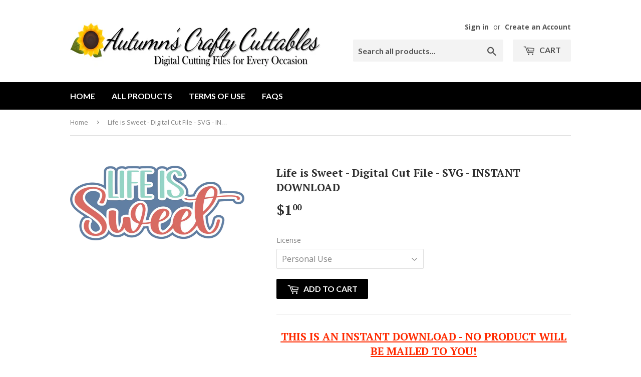

--- FILE ---
content_type: text/html; charset=utf-8
request_url: https://autumnscraftycuttables.com/products/life-is-sweet-digital-cut-file-svg-instant-download-copy
body_size: 16999
content:
<!doctype html>
<!--[if lt IE 7]><html class="no-js lt-ie9 lt-ie8 lt-ie7" lang="en"> <![endif]-->
<!--[if IE 7]><html class="no-js lt-ie9 lt-ie8" lang="en"> <![endif]-->
<!--[if IE 8]><html class="no-js lt-ie9" lang="en"> <![endif]-->
<!--[if IE 9 ]><html class="ie9 no-js"> <![endif]-->
<!--[if (gt IE 9)|!(IE)]><!--> <html class="no-touch no-js"> <!--<![endif]-->
<head>

  <!-- Basic page needs ================================================== -->
  <meta charset="utf-8">
  <meta http-equiv="X-UA-Compatible" content="IE=edge,chrome=1">
  <meta name="google-site-verification" content="4-ugRGm6phSqPdaP6H_LrOSN8pixCXWO_d4gTmgWBEE" />
  <meta name="msvalidate.01" content="682D4B1C452AB1A4FE24FA2F27E00A31" />
  <link rel="shortcut icon" href="//autumnscraftycuttables.com/cdn/shop/t/2/assets/favicon.ico?v=153442185172312695761602376348" type="image/x-icon" />
  <link rel="apple-touch-icon" sizes="57x57" href="//autumnscraftycuttables.com/cdn/shop/t/2/assets/apple-icon-57x57.png?v=19699959157680591911602376343"> 
  <link rel="apple-touch-icon" sizes="60x60" href="//autumnscraftycuttables.com/cdn/shop/t/2/assets/apple-icon-60x60.png?v=116643555589800529191602376344">
  <link rel="apple-touch-icon" sizes="72x72" href="//autumnscraftycuttables.com/cdn/shop/t/2/assets/apple-icon-72x72.png?v=38304687979758257011602376344">
  <link rel="apple-touch-icon" sizes="76x76" href="//autumnscraftycuttables.com/cdn/shop/t/2/assets/apple-icon-76x76.png?v=115779309521237019421602376345">
  <link rel="apple-touch-icon" sizes="114x114" href="//autumnscraftycuttables.com/cdn/shop/t/2/assets/apple-icon-114x114.png?v=46151892196036678001602376342">
  <link rel="apple-touch-icon" sizes="120x120" href="//autumnscraftycuttables.com/cdn/shop/t/2/assets/apple-icon-120x120.png?v=87037631532470300511602376342">
  <link rel="apple-touch-icon" sizes="144x144" href="//autumnscraftycuttables.com/cdn/shop/t/2/assets/apple-icon-144x144.png?120">
  <link rel="apple-touch-icon" sizes="152x152" href="//autumnscraftycuttables.com/cdn/shop/t/2/assets/apple-icon-152x152.png?v=149096904801491524381602376343">
  <link rel="apple-touch-icon" sizes="180x180" href="//autumnscraftycuttables.com/cdn/shop/t/2/assets/apple-icon-180x180.png?v=157854425847652601881602376343">
  <link rel="icon" type="image/png" sizes="192x192"  href="//autumnscraftycuttables.com/cdn/shop/t/2/assets/android-icon-192x192.png?v=135555925981478737051602376340">
  <link rel="icon" type="image/png" sizes="32x32" href="//autumnscraftycuttables.com/cdn/shop/t/2/assets/favicon-32x32.png?v=75007935338574906151602376347">
  <link rel="icon" type="image/png" sizes="96x96" href="//autumnscraftycuttables.com/cdn/shop/t/2/assets/favicon-96x96.png?v=129157470240195302951602376347">
  <link rel="icon" type="image/png" sizes="16x16" href="//autumnscraftycuttables.com/cdn/shop/t/2/assets/favicon-16x16.png?v=155723471926619137711602376347">
  <link rel="manifest" href="//autumnscraftycuttables.com/cdn/shop/t/2/assets/manifest.json?120">
  <meta name="msapplication-TileColor" content="#ffffff">
  <meta name="msapplication-TileImage" content="//autumnscraftycuttables.com/cdn/shop/t/2/assets/ms-icon-144x144.png?v=38515766850078122051602376352">
  <meta name="theme-color" content="#ffffff">

  
  
  <link rel="shortcut icon" href="//autumnscraftycuttables.com/cdn/shop/files/favicon-32x32_32x32.png?v=1614358702" type="image/png" />
  

  <!-- Title and description ================================================== -->
  <title>
  Life is Sweet - Digital Cut File - SVG - INSTANT DOWNLOAD &ndash; Autumn&#39;s Crafty Cuttables
  </title>


  
    <meta name="description" content="THIS IS AN INSTANT DOWNLOAD - NO PRODUCT WILL BE MAILED TO YOU! You will receive (1) Zip File containing SVG, PNG, and JPG. All files are easy to download, and use.  These are instant downloads that are used for design programs that work with electronic cutting machines (i.e. Cricut, Silhouette Cameo). SVG&#39;s are compat">
  

  <!-- Product meta ================================================== -->
  
<meta property="og:site_name" content="Autumn&#39;s Crafty Cuttables">
<meta property="og:url" content="https://autumnscraftycuttables.com/products/life-is-sweet-digital-cut-file-svg-instant-download-copy">
<meta property="og:title" content="Life is Sweet - Digital Cut File - SVG - INSTANT DOWNLOAD">
<meta property="og:type" content="product">
<meta property="og:description" content="THIS IS AN INSTANT DOWNLOAD - NO PRODUCT WILL BE MAILED TO YOU! You will receive (1) Zip File containing SVG, PNG, and JPG. All files are easy to download, and use.  These are instant downloads that are used for design programs that work with electronic cutting machines (i.e. Cricut, Silhouette Cameo). SVG&#39;s are compat"><meta property="og:price:amount" content="1.00">
  <meta property="og:price:currency" content="USD"><meta property="og:image" content="http://autumnscraftycuttables.com/cdn/shop/files/lifeissweettitle1_1024x1024.png?v=1713828309">
<meta property="og:image:secure_url" content="https://autumnscraftycuttables.com/cdn/shop/files/lifeissweettitle1_1024x1024.png?v=1713828309">


  <meta name="twitter:site" content="@autumnscraftyco">


  <meta name="twitter:card" content="summary_large_image">
  <meta name="twitter:image" content="https://autumnscraftycuttables.com/cdn/shop/files/lifeissweettitle1_1024x1024.png?v=1713828309">
  <meta name="twitter:image:width" content="480">
  <meta name="twitter:image:height" content="480">

<meta name="twitter:title" content="Life is Sweet - Digital Cut File - SVG - INSTANT DOWNLOAD">
<meta name="twitter:description" content="THIS IS AN INSTANT DOWNLOAD - NO PRODUCT WILL BE MAILED TO YOU! You will receive (1) Zip File containing SVG, PNG, and JPG. All files are easy to download, and use.  These are instant downloads that are used for design programs that work with electronic cutting machines (i.e. Cricut, Silhouette Cameo). SVG&#39;s are compat">


  <!-- Helpers ================================================== -->
  
  <link rel="canonical" href="https://autumnscraftycuttables.com/products/life-is-sweet-digital-cut-file-svg-instant-download-copy">
  <meta name="viewport" content="width=device-width,initial-scale=1">

  <!-- CSS ================================================== -->
  <link href="//autumnscraftycuttables.com/cdn/shop/t/2/assets/theme.scss.css?v=122763831541644683491742758921" rel="stylesheet" type="text/css" media="all" />
  
  
  
  <link href="//fonts.googleapis.com/css?family=Open+Sans:400,700" rel="stylesheet" type="text/css" media="all" />


  
    
    
    <link href="//fonts.googleapis.com/css?family=PT+Serif:700" rel="stylesheet" type="text/css" media="all" />
  


  
    
    
    <link href="//fonts.googleapis.com/css?family=Lato:700" rel="stylesheet" type="text/css" media="all" />
  



  <!-- Header hook for plugins ================================================== -->
   
 <script>window.performance && window.performance.mark && window.performance.mark('shopify.content_for_header.start');</script><meta id="shopify-digital-wallet" name="shopify-digital-wallet" content="/49807163559/digital_wallets/dialog">
<meta name="shopify-checkout-api-token" content="fdc5c85dfd35d9b82b4a559de8ab2ad1">
<meta id="in-context-paypal-metadata" data-shop-id="49807163559" data-venmo-supported="false" data-environment="production" data-locale="en_US" data-paypal-v4="true" data-currency="USD">
<link rel="alternate" type="application/json+oembed" href="https://autumnscraftycuttables.com/products/life-is-sweet-digital-cut-file-svg-instant-download-copy.oembed">
<script async="async" src="/checkouts/internal/preloads.js?locale=en-US"></script>
<link rel="preconnect" href="https://shop.app" crossorigin="anonymous">
<script async="async" src="https://shop.app/checkouts/internal/preloads.js?locale=en-US&shop_id=49807163559" crossorigin="anonymous"></script>
<script id="apple-pay-shop-capabilities" type="application/json">{"shopId":49807163559,"countryCode":"US","currencyCode":"USD","merchantCapabilities":["supports3DS"],"merchantId":"gid:\/\/shopify\/Shop\/49807163559","merchantName":"Autumn's Crafty Cuttables","requiredBillingContactFields":["postalAddress","email"],"requiredShippingContactFields":["postalAddress","email"],"shippingType":"shipping","supportedNetworks":["visa","masterCard","amex","discover","elo","jcb"],"total":{"type":"pending","label":"Autumn's Crafty Cuttables","amount":"1.00"},"shopifyPaymentsEnabled":true,"supportsSubscriptions":true}</script>
<script id="shopify-features" type="application/json">{"accessToken":"fdc5c85dfd35d9b82b4a559de8ab2ad1","betas":["rich-media-storefront-analytics"],"domain":"autumnscraftycuttables.com","predictiveSearch":true,"shopId":49807163559,"locale":"en"}</script>
<script>var Shopify = Shopify || {};
Shopify.shop = "autumns-crafty-cuttables.myshopify.com";
Shopify.locale = "en";
Shopify.currency = {"active":"USD","rate":"1.0"};
Shopify.country = "US";
Shopify.theme = {"name":"Autumnscraftycuttables-com-supply-old  10oct202...","id":114043125927,"schema_name":"Supply","schema_version":"2.0.4","theme_store_id":null,"role":"main"};
Shopify.theme.handle = "null";
Shopify.theme.style = {"id":null,"handle":null};
Shopify.cdnHost = "autumnscraftycuttables.com/cdn";
Shopify.routes = Shopify.routes || {};
Shopify.routes.root = "/";</script>
<script type="module">!function(o){(o.Shopify=o.Shopify||{}).modules=!0}(window);</script>
<script>!function(o){function n(){var o=[];function n(){o.push(Array.prototype.slice.apply(arguments))}return n.q=o,n}var t=o.Shopify=o.Shopify||{};t.loadFeatures=n(),t.autoloadFeatures=n()}(window);</script>
<script>
  window.ShopifyPay = window.ShopifyPay || {};
  window.ShopifyPay.apiHost = "shop.app\/pay";
  window.ShopifyPay.redirectState = null;
</script>
<script id="shop-js-analytics" type="application/json">{"pageType":"product"}</script>
<script defer="defer" async type="module" src="//autumnscraftycuttables.com/cdn/shopifycloud/shop-js/modules/v2/client.init-shop-cart-sync_D0dqhulL.en.esm.js"></script>
<script defer="defer" async type="module" src="//autumnscraftycuttables.com/cdn/shopifycloud/shop-js/modules/v2/chunk.common_CpVO7qML.esm.js"></script>
<script type="module">
  await import("//autumnscraftycuttables.com/cdn/shopifycloud/shop-js/modules/v2/client.init-shop-cart-sync_D0dqhulL.en.esm.js");
await import("//autumnscraftycuttables.com/cdn/shopifycloud/shop-js/modules/v2/chunk.common_CpVO7qML.esm.js");

  window.Shopify.SignInWithShop?.initShopCartSync?.({"fedCMEnabled":true,"windoidEnabled":true});

</script>
<script>
  window.Shopify = window.Shopify || {};
  if (!window.Shopify.featureAssets) window.Shopify.featureAssets = {};
  window.Shopify.featureAssets['shop-js'] = {"shop-cart-sync":["modules/v2/client.shop-cart-sync_D9bwt38V.en.esm.js","modules/v2/chunk.common_CpVO7qML.esm.js"],"init-fed-cm":["modules/v2/client.init-fed-cm_BJ8NPuHe.en.esm.js","modules/v2/chunk.common_CpVO7qML.esm.js"],"init-shop-email-lookup-coordinator":["modules/v2/client.init-shop-email-lookup-coordinator_pVrP2-kG.en.esm.js","modules/v2/chunk.common_CpVO7qML.esm.js"],"shop-cash-offers":["modules/v2/client.shop-cash-offers_CNh7FWN-.en.esm.js","modules/v2/chunk.common_CpVO7qML.esm.js","modules/v2/chunk.modal_DKF6x0Jh.esm.js"],"init-shop-cart-sync":["modules/v2/client.init-shop-cart-sync_D0dqhulL.en.esm.js","modules/v2/chunk.common_CpVO7qML.esm.js"],"init-windoid":["modules/v2/client.init-windoid_DaoAelzT.en.esm.js","modules/v2/chunk.common_CpVO7qML.esm.js"],"shop-toast-manager":["modules/v2/client.shop-toast-manager_1DND8Tac.en.esm.js","modules/v2/chunk.common_CpVO7qML.esm.js"],"pay-button":["modules/v2/client.pay-button_CFeQi1r6.en.esm.js","modules/v2/chunk.common_CpVO7qML.esm.js"],"shop-button":["modules/v2/client.shop-button_Ca94MDdQ.en.esm.js","modules/v2/chunk.common_CpVO7qML.esm.js"],"shop-login-button":["modules/v2/client.shop-login-button_DPYNfp1Z.en.esm.js","modules/v2/chunk.common_CpVO7qML.esm.js","modules/v2/chunk.modal_DKF6x0Jh.esm.js"],"avatar":["modules/v2/client.avatar_BTnouDA3.en.esm.js"],"shop-follow-button":["modules/v2/client.shop-follow-button_BMKh4nJE.en.esm.js","modules/v2/chunk.common_CpVO7qML.esm.js","modules/v2/chunk.modal_DKF6x0Jh.esm.js"],"init-customer-accounts-sign-up":["modules/v2/client.init-customer-accounts-sign-up_CJXi5kRN.en.esm.js","modules/v2/client.shop-login-button_DPYNfp1Z.en.esm.js","modules/v2/chunk.common_CpVO7qML.esm.js","modules/v2/chunk.modal_DKF6x0Jh.esm.js"],"init-shop-for-new-customer-accounts":["modules/v2/client.init-shop-for-new-customer-accounts_BoBxkgWu.en.esm.js","modules/v2/client.shop-login-button_DPYNfp1Z.en.esm.js","modules/v2/chunk.common_CpVO7qML.esm.js","modules/v2/chunk.modal_DKF6x0Jh.esm.js"],"init-customer-accounts":["modules/v2/client.init-customer-accounts_DCuDTzpR.en.esm.js","modules/v2/client.shop-login-button_DPYNfp1Z.en.esm.js","modules/v2/chunk.common_CpVO7qML.esm.js","modules/v2/chunk.modal_DKF6x0Jh.esm.js"],"checkout-modal":["modules/v2/client.checkout-modal_U_3e4VxF.en.esm.js","modules/v2/chunk.common_CpVO7qML.esm.js","modules/v2/chunk.modal_DKF6x0Jh.esm.js"],"lead-capture":["modules/v2/client.lead-capture_DEgn0Z8u.en.esm.js","modules/v2/chunk.common_CpVO7qML.esm.js","modules/v2/chunk.modal_DKF6x0Jh.esm.js"],"shop-login":["modules/v2/client.shop-login_CoM5QKZ_.en.esm.js","modules/v2/chunk.common_CpVO7qML.esm.js","modules/v2/chunk.modal_DKF6x0Jh.esm.js"],"payment-terms":["modules/v2/client.payment-terms_BmrqWn8r.en.esm.js","modules/v2/chunk.common_CpVO7qML.esm.js","modules/v2/chunk.modal_DKF6x0Jh.esm.js"]};
</script>
<script>(function() {
  var isLoaded = false;
  function asyncLoad() {
    if (isLoaded) return;
    isLoaded = true;
    var urls = ["\/\/shopify.privy.com\/widget.js?shop=autumns-crafty-cuttables.myshopify.com","https:\/\/chimpstatic.com\/mcjs-connected\/js\/users\/bc71889eb62de7da081ecac8c\/23b713a00ba5f0181f7d82641.js?shop=autumns-crafty-cuttables.myshopify.com"];
    for (var i = 0; i < urls.length; i++) {
      var s = document.createElement('script');
      s.type = 'text/javascript';
      s.async = true;
      s.src = urls[i];
      var x = document.getElementsByTagName('script')[0];
      x.parentNode.insertBefore(s, x);
    }
  };
  if(window.attachEvent) {
    window.attachEvent('onload', asyncLoad);
  } else {
    window.addEventListener('load', asyncLoad, false);
  }
})();</script>
<script id="__st">var __st={"a":49807163559,"offset":-25200,"reqid":"b097f744-dbd5-4e4e-af87-cd02ef84b1f4-1763803956","pageurl":"autumnscraftycuttables.com\/products\/life-is-sweet-digital-cut-file-svg-instant-download-copy","u":"e0c476ecd7fa","p":"product","rtyp":"product","rid":8743061291225};</script>
<script>window.ShopifyPaypalV4VisibilityTracking = true;</script>
<script id="captcha-bootstrap">!function(){'use strict';const t='contact',e='account',n='new_comment',o=[[t,t],['blogs',n],['comments',n],[t,'customer']],c=[[e,'customer_login'],[e,'guest_login'],[e,'recover_customer_password'],[e,'create_customer']],r=t=>t.map((([t,e])=>`form[action*='/${t}']:not([data-nocaptcha='true']) input[name='form_type'][value='${e}']`)).join(','),a=t=>()=>t?[...document.querySelectorAll(t)].map((t=>t.form)):[];function s(){const t=[...o],e=r(t);return a(e)}const i='password',u='form_key',d=['recaptcha-v3-token','g-recaptcha-response','h-captcha-response',i],f=()=>{try{return window.sessionStorage}catch{return}},m='__shopify_v',_=t=>t.elements[u];function p(t,e,n=!1){try{const o=window.sessionStorage,c=JSON.parse(o.getItem(e)),{data:r}=function(t){const{data:e,action:n}=t;return t[m]||n?{data:e,action:n}:{data:t,action:n}}(c);for(const[e,n]of Object.entries(r))t.elements[e]&&(t.elements[e].value=n);n&&o.removeItem(e)}catch(o){console.error('form repopulation failed',{error:o})}}const l='form_type',E='cptcha';function T(t){t.dataset[E]=!0}const w=window,h=w.document,L='Shopify',v='ce_forms',y='captcha';let A=!1;((t,e)=>{const n=(g='f06e6c50-85a8-45c8-87d0-21a2b65856fe',I='https://cdn.shopify.com/shopifycloud/storefront-forms-hcaptcha/ce_storefront_forms_captcha_hcaptcha.v1.5.2.iife.js',D={infoText:'Protected by hCaptcha',privacyText:'Privacy',termsText:'Terms'},(t,e,n)=>{const o=w[L][v],c=o.bindForm;if(c)return c(t,g,e,D).then(n);var r;o.q.push([[t,g,e,D],n]),r=I,A||(h.body.append(Object.assign(h.createElement('script'),{id:'captcha-provider',async:!0,src:r})),A=!0)});var g,I,D;w[L]=w[L]||{},w[L][v]=w[L][v]||{},w[L][v].q=[],w[L][y]=w[L][y]||{},w[L][y].protect=function(t,e){n(t,void 0,e),T(t)},Object.freeze(w[L][y]),function(t,e,n,w,h,L){const[v,y,A,g]=function(t,e,n){const i=e?o:[],u=t?c:[],d=[...i,...u],f=r(d),m=r(i),_=r(d.filter((([t,e])=>n.includes(e))));return[a(f),a(m),a(_),s()]}(w,h,L),I=t=>{const e=t.target;return e instanceof HTMLFormElement?e:e&&e.form},D=t=>v().includes(t);t.addEventListener('submit',(t=>{const e=I(t);if(!e)return;const n=D(e)&&!e.dataset.hcaptchaBound&&!e.dataset.recaptchaBound,o=_(e),c=g().includes(e)&&(!o||!o.value);(n||c)&&t.preventDefault(),c&&!n&&(function(t){try{if(!f())return;!function(t){const e=f();if(!e)return;const n=_(t);if(!n)return;const o=n.value;o&&e.removeItem(o)}(t);const e=Array.from(Array(32),(()=>Math.random().toString(36)[2])).join('');!function(t,e){_(t)||t.append(Object.assign(document.createElement('input'),{type:'hidden',name:u})),t.elements[u].value=e}(t,e),function(t,e){const n=f();if(!n)return;const o=[...t.querySelectorAll(`input[type='${i}']`)].map((({name:t})=>t)),c=[...d,...o],r={};for(const[a,s]of new FormData(t).entries())c.includes(a)||(r[a]=s);n.setItem(e,JSON.stringify({[m]:1,action:t.action,data:r}))}(t,e)}catch(e){console.error('failed to persist form',e)}}(e),e.submit())}));const S=(t,e)=>{t&&!t.dataset[E]&&(n(t,e.some((e=>e===t))),T(t))};for(const o of['focusin','change'])t.addEventListener(o,(t=>{const e=I(t);D(e)&&S(e,y())}));const B=e.get('form_key'),M=e.get(l),P=B&&M;t.addEventListener('DOMContentLoaded',(()=>{const t=y();if(P)for(const e of t)e.elements[l].value===M&&p(e,B);[...new Set([...A(),...v().filter((t=>'true'===t.dataset.shopifyCaptcha))])].forEach((e=>S(e,t)))}))}(h,new URLSearchParams(w.location.search),n,t,e,['guest_login'])})(!0,!0)}();</script>
<script integrity="sha256-52AcMU7V7pcBOXWImdc/TAGTFKeNjmkeM1Pvks/DTgc=" data-source-attribution="shopify.loadfeatures" defer="defer" src="//autumnscraftycuttables.com/cdn/shopifycloud/storefront/assets/storefront/load_feature-81c60534.js" crossorigin="anonymous"></script>
<script crossorigin="anonymous" defer="defer" src="//autumnscraftycuttables.com/cdn/shopifycloud/storefront/assets/shopify_pay/storefront-65b4c6d7.js?v=20250812"></script>
<script data-source-attribution="shopify.dynamic_checkout.dynamic.init">var Shopify=Shopify||{};Shopify.PaymentButton=Shopify.PaymentButton||{isStorefrontPortableWallets:!0,init:function(){window.Shopify.PaymentButton.init=function(){};var t=document.createElement("script");t.src="https://autumnscraftycuttables.com/cdn/shopifycloud/portable-wallets/latest/portable-wallets.en.js",t.type="module",document.head.appendChild(t)}};
</script>
<script data-source-attribution="shopify.dynamic_checkout.buyer_consent">
  function portableWalletsHideBuyerConsent(e){var t=document.getElementById("shopify-buyer-consent"),n=document.getElementById("shopify-subscription-policy-button");t&&n&&(t.classList.add("hidden"),t.setAttribute("aria-hidden","true"),n.removeEventListener("click",e))}function portableWalletsShowBuyerConsent(e){var t=document.getElementById("shopify-buyer-consent"),n=document.getElementById("shopify-subscription-policy-button");t&&n&&(t.classList.remove("hidden"),t.removeAttribute("aria-hidden"),n.addEventListener("click",e))}window.Shopify?.PaymentButton&&(window.Shopify.PaymentButton.hideBuyerConsent=portableWalletsHideBuyerConsent,window.Shopify.PaymentButton.showBuyerConsent=portableWalletsShowBuyerConsent);
</script>
<script data-source-attribution="shopify.dynamic_checkout.cart.bootstrap">document.addEventListener("DOMContentLoaded",(function(){function t(){return document.querySelector("shopify-accelerated-checkout-cart, shopify-accelerated-checkout")}if(t())Shopify.PaymentButton.init();else{new MutationObserver((function(e,n){t()&&(Shopify.PaymentButton.init(),n.disconnect())})).observe(document.body,{childList:!0,subtree:!0})}}));
</script>
<script id='scb4127' type='text/javascript' async='' src='https://autumnscraftycuttables.com/cdn/shopifycloud/privacy-banner/storefront-banner.js'></script><link id="shopify-accelerated-checkout-styles" rel="stylesheet" media="screen" href="https://autumnscraftycuttables.com/cdn/shopifycloud/portable-wallets/latest/accelerated-checkout-backwards-compat.css" crossorigin="anonymous">
<style id="shopify-accelerated-checkout-cart">
        #shopify-buyer-consent {
  margin-top: 1em;
  display: inline-block;
  width: 100%;
}

#shopify-buyer-consent.hidden {
  display: none;
}

#shopify-subscription-policy-button {
  background: none;
  border: none;
  padding: 0;
  text-decoration: underline;
  font-size: inherit;
  cursor: pointer;
}

#shopify-subscription-policy-button::before {
  box-shadow: none;
}

      </style>

<script>window.performance && window.performance.mark && window.performance.mark('shopify.content_for_header.end');</script>

  

<!--[if lt IE 9]>
<script src="//cdnjs.cloudflare.com/ajax/libs/html5shiv/3.7.2/html5shiv.min.js" type="text/javascript"></script>
<script src="//autumnscraftycuttables.com/cdn/shop/t/2/assets/respond.min.js?120" type="text/javascript"></script>
<link href="//autumnscraftycuttables.com/cdn/shop/t/2/assets/respond-proxy.html" id="respond-proxy" rel="respond-proxy" />
<link href="//autumnscraftycuttables.com/search?q=160b7ea52662efd48a28c8515562dec5" id="respond-redirect" rel="respond-redirect" />
<script src="//autumnscraftycuttables.com/search?q=160b7ea52662efd48a28c8515562dec5" type="text/javascript"></script>
<![endif]-->
<!--[if (lte IE 9) ]><script src="//autumnscraftycuttables.com/cdn/shop/t/2/assets/match-media.min.js?120" type="text/javascript"></script><![endif]-->


  
  

  <script src="//ajax.googleapis.com/ajax/libs/jquery/3.2.1/jquery.min.js" type="text/javascript"></script>


  <!--[if (gt IE 9)|!(IE)]><!--><script src="//autumnscraftycuttables.com/cdn/shop/t/2/assets/vendor.js?v=77006336269012142731602376355" defer="defer"></script><!--<![endif]-->
  <!--[if lte IE 9]><script src="//autumnscraftycuttables.com/cdn/shop/t/2/assets/vendor.js?v=77006336269012142731602376355"></script><![endif]-->

  <!--[if (gt IE 9)|!(IE)]><!--><script src="//autumnscraftycuttables.com/cdn/shop/t/2/assets/theme.js?v=130590980904915168691602376369" defer="defer"></script><!--<![endif]-->
  <!--[if lte IE 9]><script src="//autumnscraftycuttables.com/cdn/shop/t/2/assets/theme.js?v=130590980904915168691602376369"></script><![endif]-->
  
  <!-- Global site tag (gtag.js) - Google Ads: 523757098 -->
<script async src="https://www.googletagmanager.com/gtag/js?id=AW-523757098"></script>
<script>
  window.dataLayer = window.dataLayer || [];
  function gtag(){dataLayer.push(arguments);}
  gtag('js', new Date());

  gtag('config', 'AW-523757098');
</script>
  
<meta name="facebook-domain-verification" content="r4hwa5b8aaz598alq1vhf7u55uiowp" />

<link href="https://monorail-edge.shopifysvc.com" rel="dns-prefetch">
<script>(function(){if ("sendBeacon" in navigator && "performance" in window) {try {var session_token_from_headers = performance.getEntriesByType('navigation')[0].serverTiming.find(x => x.name == '_s').description;} catch {var session_token_from_headers = undefined;}var session_cookie_matches = document.cookie.match(/_shopify_s=([^;]*)/);var session_token_from_cookie = session_cookie_matches && session_cookie_matches.length === 2 ? session_cookie_matches[1] : "";var session_token = session_token_from_headers || session_token_from_cookie || "";function handle_abandonment_event(e) {var entries = performance.getEntries().filter(function(entry) {return /monorail-edge.shopifysvc.com/.test(entry.name);});if (!window.abandonment_tracked && entries.length === 0) {window.abandonment_tracked = true;var currentMs = Date.now();var navigation_start = performance.timing.navigationStart;var payload = {shop_id: 49807163559,url: window.location.href,navigation_start,duration: currentMs - navigation_start,session_token,page_type: "product"};window.navigator.sendBeacon("https://monorail-edge.shopifysvc.com/v1/produce", JSON.stringify({schema_id: "online_store_buyer_site_abandonment/1.1",payload: payload,metadata: {event_created_at_ms: currentMs,event_sent_at_ms: currentMs}}));}}window.addEventListener('pagehide', handle_abandonment_event);}}());</script>
<script id="web-pixels-manager-setup">(function e(e,d,r,n,o){if(void 0===o&&(o={}),!Boolean(null===(a=null===(i=window.Shopify)||void 0===i?void 0:i.analytics)||void 0===a?void 0:a.replayQueue)){var i,a;window.Shopify=window.Shopify||{};var t=window.Shopify;t.analytics=t.analytics||{};var s=t.analytics;s.replayQueue=[],s.publish=function(e,d,r){return s.replayQueue.push([e,d,r]),!0};try{self.performance.mark("wpm:start")}catch(e){}var l=function(){var e={modern:/Edge?\/(1{2}[4-9]|1[2-9]\d|[2-9]\d{2}|\d{4,})\.\d+(\.\d+|)|Firefox\/(1{2}[4-9]|1[2-9]\d|[2-9]\d{2}|\d{4,})\.\d+(\.\d+|)|Chrom(ium|e)\/(9{2}|\d{3,})\.\d+(\.\d+|)|(Maci|X1{2}).+ Version\/(15\.\d+|(1[6-9]|[2-9]\d|\d{3,})\.\d+)([,.]\d+|)( \(\w+\)|)( Mobile\/\w+|) Safari\/|Chrome.+OPR\/(9{2}|\d{3,})\.\d+\.\d+|(CPU[ +]OS|iPhone[ +]OS|CPU[ +]iPhone|CPU IPhone OS|CPU iPad OS)[ +]+(15[._]\d+|(1[6-9]|[2-9]\d|\d{3,})[._]\d+)([._]\d+|)|Android:?[ /-](13[3-9]|1[4-9]\d|[2-9]\d{2}|\d{4,})(\.\d+|)(\.\d+|)|Android.+Firefox\/(13[5-9]|1[4-9]\d|[2-9]\d{2}|\d{4,})\.\d+(\.\d+|)|Android.+Chrom(ium|e)\/(13[3-9]|1[4-9]\d|[2-9]\d{2}|\d{4,})\.\d+(\.\d+|)|SamsungBrowser\/([2-9]\d|\d{3,})\.\d+/,legacy:/Edge?\/(1[6-9]|[2-9]\d|\d{3,})\.\d+(\.\d+|)|Firefox\/(5[4-9]|[6-9]\d|\d{3,})\.\d+(\.\d+|)|Chrom(ium|e)\/(5[1-9]|[6-9]\d|\d{3,})\.\d+(\.\d+|)([\d.]+$|.*Safari\/(?![\d.]+ Edge\/[\d.]+$))|(Maci|X1{2}).+ Version\/(10\.\d+|(1[1-9]|[2-9]\d|\d{3,})\.\d+)([,.]\d+|)( \(\w+\)|)( Mobile\/\w+|) Safari\/|Chrome.+OPR\/(3[89]|[4-9]\d|\d{3,})\.\d+\.\d+|(CPU[ +]OS|iPhone[ +]OS|CPU[ +]iPhone|CPU IPhone OS|CPU iPad OS)[ +]+(10[._]\d+|(1[1-9]|[2-9]\d|\d{3,})[._]\d+)([._]\d+|)|Android:?[ /-](13[3-9]|1[4-9]\d|[2-9]\d{2}|\d{4,})(\.\d+|)(\.\d+|)|Mobile Safari.+OPR\/([89]\d|\d{3,})\.\d+\.\d+|Android.+Firefox\/(13[5-9]|1[4-9]\d|[2-9]\d{2}|\d{4,})\.\d+(\.\d+|)|Android.+Chrom(ium|e)\/(13[3-9]|1[4-9]\d|[2-9]\d{2}|\d{4,})\.\d+(\.\d+|)|Android.+(UC? ?Browser|UCWEB|U3)[ /]?(15\.([5-9]|\d{2,})|(1[6-9]|[2-9]\d|\d{3,})\.\d+)\.\d+|SamsungBrowser\/(5\.\d+|([6-9]|\d{2,})\.\d+)|Android.+MQ{2}Browser\/(14(\.(9|\d{2,})|)|(1[5-9]|[2-9]\d|\d{3,})(\.\d+|))(\.\d+|)|K[Aa][Ii]OS\/(3\.\d+|([4-9]|\d{2,})\.\d+)(\.\d+|)/},d=e.modern,r=e.legacy,n=navigator.userAgent;return n.match(d)?"modern":n.match(r)?"legacy":"unknown"}(),u="modern"===l?"modern":"legacy",c=(null!=n?n:{modern:"",legacy:""})[u],f=function(e){return[e.baseUrl,"/wpm","/b",e.hashVersion,"modern"===e.buildTarget?"m":"l",".js"].join("")}({baseUrl:d,hashVersion:r,buildTarget:u}),m=function(e){var d=e.version,r=e.bundleTarget,n=e.surface,o=e.pageUrl,i=e.monorailEndpoint;return{emit:function(e){var a=e.status,t=e.errorMsg,s=(new Date).getTime(),l=JSON.stringify({metadata:{event_sent_at_ms:s},events:[{schema_id:"web_pixels_manager_load/3.1",payload:{version:d,bundle_target:r,page_url:o,status:a,surface:n,error_msg:t},metadata:{event_created_at_ms:s}}]});if(!i)return console&&console.warn&&console.warn("[Web Pixels Manager] No Monorail endpoint provided, skipping logging."),!1;try{return self.navigator.sendBeacon.bind(self.navigator)(i,l)}catch(e){}var u=new XMLHttpRequest;try{return u.open("POST",i,!0),u.setRequestHeader("Content-Type","text/plain"),u.send(l),!0}catch(e){return console&&console.warn&&console.warn("[Web Pixels Manager] Got an unhandled error while logging to Monorail."),!1}}}}({version:r,bundleTarget:l,surface:e.surface,pageUrl:self.location.href,monorailEndpoint:e.monorailEndpoint});try{o.browserTarget=l,function(e){var d=e.src,r=e.async,n=void 0===r||r,o=e.onload,i=e.onerror,a=e.sri,t=e.scriptDataAttributes,s=void 0===t?{}:t,l=document.createElement("script"),u=document.querySelector("head"),c=document.querySelector("body");if(l.async=n,l.src=d,a&&(l.integrity=a,l.crossOrigin="anonymous"),s)for(var f in s)if(Object.prototype.hasOwnProperty.call(s,f))try{l.dataset[f]=s[f]}catch(e){}if(o&&l.addEventListener("load",o),i&&l.addEventListener("error",i),u)u.appendChild(l);else{if(!c)throw new Error("Did not find a head or body element to append the script");c.appendChild(l)}}({src:f,async:!0,onload:function(){if(!function(){var e,d;return Boolean(null===(d=null===(e=window.Shopify)||void 0===e?void 0:e.analytics)||void 0===d?void 0:d.initialized)}()){var d=window.webPixelsManager.init(e)||void 0;if(d){var r=window.Shopify.analytics;r.replayQueue.forEach((function(e){var r=e[0],n=e[1],o=e[2];d.publishCustomEvent(r,n,o)})),r.replayQueue=[],r.publish=d.publishCustomEvent,r.visitor=d.visitor,r.initialized=!0}}},onerror:function(){return m.emit({status:"failed",errorMsg:"".concat(f," has failed to load")})},sri:function(e){var d=/^sha384-[A-Za-z0-9+/=]+$/;return"string"==typeof e&&d.test(e)}(c)?c:"",scriptDataAttributes:o}),m.emit({status:"loading"})}catch(e){m.emit({status:"failed",errorMsg:(null==e?void 0:e.message)||"Unknown error"})}}})({shopId: 49807163559,storefrontBaseUrl: "https://autumnscraftycuttables.com",extensionsBaseUrl: "https://extensions.shopifycdn.com/cdn/shopifycloud/web-pixels-manager",monorailEndpoint: "https://monorail-edge.shopifysvc.com/unstable/produce_batch",surface: "storefront-renderer",enabledBetaFlags: ["2dca8a86"],webPixelsConfigList: [{"id":"622952665","configuration":"{\"pixel_id\":\"444273718726838\",\"pixel_type\":\"facebook_pixel\"}","eventPayloadVersion":"v1","runtimeContext":"OPEN","scriptVersion":"ca16bc87fe92b6042fbaa3acc2fbdaa6","type":"APP","apiClientId":2329312,"privacyPurposes":["ANALYTICS","MARKETING","SALE_OF_DATA"],"dataSharingAdjustments":{"protectedCustomerApprovalScopes":["read_customer_address","read_customer_email","read_customer_name","read_customer_personal_data","read_customer_phone"]}},{"id":"436306137","configuration":"{\"config\":\"{\\\"pixel_id\\\":\\\"G-CVF2FJ85QW\\\",\\\"target_country\\\":\\\"US\\\",\\\"gtag_events\\\":[{\\\"type\\\":\\\"begin_checkout\\\",\\\"action_label\\\":\\\"G-CVF2FJ85QW\\\"},{\\\"type\\\":\\\"search\\\",\\\"action_label\\\":\\\"G-CVF2FJ85QW\\\"},{\\\"type\\\":\\\"view_item\\\",\\\"action_label\\\":[\\\"G-CVF2FJ85QW\\\",\\\"MC-8Q0MTCHPS4\\\"]},{\\\"type\\\":\\\"purchase\\\",\\\"action_label\\\":[\\\"G-CVF2FJ85QW\\\",\\\"MC-8Q0MTCHPS4\\\"]},{\\\"type\\\":\\\"page_view\\\",\\\"action_label\\\":[\\\"G-CVF2FJ85QW\\\",\\\"MC-8Q0MTCHPS4\\\"]},{\\\"type\\\":\\\"add_payment_info\\\",\\\"action_label\\\":\\\"G-CVF2FJ85QW\\\"},{\\\"type\\\":\\\"add_to_cart\\\",\\\"action_label\\\":\\\"G-CVF2FJ85QW\\\"}],\\\"enable_monitoring_mode\\\":false}\"}","eventPayloadVersion":"v1","runtimeContext":"OPEN","scriptVersion":"b2a88bafab3e21179ed38636efcd8a93","type":"APP","apiClientId":1780363,"privacyPurposes":[],"dataSharingAdjustments":{"protectedCustomerApprovalScopes":["read_customer_address","read_customer_email","read_customer_name","read_customer_personal_data","read_customer_phone"]}},{"id":"69009625","configuration":"{\"tagID\":\"2612482047599\"}","eventPayloadVersion":"v1","runtimeContext":"STRICT","scriptVersion":"18031546ee651571ed29edbe71a3550b","type":"APP","apiClientId":3009811,"privacyPurposes":["ANALYTICS","MARKETING","SALE_OF_DATA"],"dataSharingAdjustments":{"protectedCustomerApprovalScopes":["read_customer_address","read_customer_email","read_customer_name","read_customer_personal_data","read_customer_phone"]}},{"id":"shopify-app-pixel","configuration":"{}","eventPayloadVersion":"v1","runtimeContext":"STRICT","scriptVersion":"0450","apiClientId":"shopify-pixel","type":"APP","privacyPurposes":["ANALYTICS","MARKETING"]},{"id":"shopify-custom-pixel","eventPayloadVersion":"v1","runtimeContext":"LAX","scriptVersion":"0450","apiClientId":"shopify-pixel","type":"CUSTOM","privacyPurposes":["ANALYTICS","MARKETING"]}],isMerchantRequest: false,initData: {"shop":{"name":"Autumn's Crafty Cuttables","paymentSettings":{"currencyCode":"USD"},"myshopifyDomain":"autumns-crafty-cuttables.myshopify.com","countryCode":"US","storefrontUrl":"https:\/\/autumnscraftycuttables.com"},"customer":null,"cart":null,"checkout":null,"productVariants":[{"price":{"amount":1.0,"currencyCode":"USD"},"product":{"title":"Life is Sweet - Digital Cut File - SVG - INSTANT DOWNLOAD","vendor":"Autumn's Crafty Cuttables","id":"8743061291225","untranslatedTitle":"Life is Sweet - Digital Cut File - SVG - INSTANT DOWNLOAD","url":"\/products\/life-is-sweet-digital-cut-file-svg-instant-download-copy","type":""},"id":"45214002217177","image":{"src":"\/\/autumnscraftycuttables.com\/cdn\/shop\/files\/lifeissweettitle1.png?v=1713828309"},"sku":null,"title":"Personal Use","untranslatedTitle":"Personal Use"},{"price":{"amount":3.0,"currencyCode":"USD"},"product":{"title":"Life is Sweet - Digital Cut File - SVG - INSTANT DOWNLOAD","vendor":"Autumn's Crafty Cuttables","id":"8743061291225","untranslatedTitle":"Life is Sweet - Digital Cut File - SVG - INSTANT DOWNLOAD","url":"\/products\/life-is-sweet-digital-cut-file-svg-instant-download-copy","type":""},"id":"45214002249945","image":{"src":"\/\/autumnscraftycuttables.com\/cdn\/shop\/files\/lifeissweettitle1.png?v=1713828309"},"sku":null,"title":"Commercial Use","untranslatedTitle":"Commercial Use"}],"purchasingCompany":null},},"https://autumnscraftycuttables.com/cdn","ae1676cfwd2530674p4253c800m34e853cb",{"modern":"","legacy":""},{"shopId":"49807163559","storefrontBaseUrl":"https:\/\/autumnscraftycuttables.com","extensionBaseUrl":"https:\/\/extensions.shopifycdn.com\/cdn\/shopifycloud\/web-pixels-manager","surface":"storefront-renderer","enabledBetaFlags":"[\"2dca8a86\"]","isMerchantRequest":"false","hashVersion":"ae1676cfwd2530674p4253c800m34e853cb","publish":"custom","events":"[[\"page_viewed\",{}],[\"product_viewed\",{\"productVariant\":{\"price\":{\"amount\":1.0,\"currencyCode\":\"USD\"},\"product\":{\"title\":\"Life is Sweet - Digital Cut File - SVG - INSTANT DOWNLOAD\",\"vendor\":\"Autumn's Crafty Cuttables\",\"id\":\"8743061291225\",\"untranslatedTitle\":\"Life is Sweet - Digital Cut File - SVG - INSTANT DOWNLOAD\",\"url\":\"\/products\/life-is-sweet-digital-cut-file-svg-instant-download-copy\",\"type\":\"\"},\"id\":\"45214002217177\",\"image\":{\"src\":\"\/\/autumnscraftycuttables.com\/cdn\/shop\/files\/lifeissweettitle1.png?v=1713828309\"},\"sku\":null,\"title\":\"Personal Use\",\"untranslatedTitle\":\"Personal Use\"}}]]"});</script><script>
  window.ShopifyAnalytics = window.ShopifyAnalytics || {};
  window.ShopifyAnalytics.meta = window.ShopifyAnalytics.meta || {};
  window.ShopifyAnalytics.meta.currency = 'USD';
  var meta = {"product":{"id":8743061291225,"gid":"gid:\/\/shopify\/Product\/8743061291225","vendor":"Autumn's Crafty Cuttables","type":"","variants":[{"id":45214002217177,"price":100,"name":"Life is Sweet - Digital Cut File - SVG - INSTANT DOWNLOAD - Personal Use","public_title":"Personal Use","sku":null},{"id":45214002249945,"price":300,"name":"Life is Sweet - Digital Cut File - SVG - INSTANT DOWNLOAD - Commercial Use","public_title":"Commercial Use","sku":null}],"remote":false},"page":{"pageType":"product","resourceType":"product","resourceId":8743061291225}};
  for (var attr in meta) {
    window.ShopifyAnalytics.meta[attr] = meta[attr];
  }
</script>
<script class="analytics">
  (function () {
    var customDocumentWrite = function(content) {
      var jquery = null;

      if (window.jQuery) {
        jquery = window.jQuery;
      } else if (window.Checkout && window.Checkout.$) {
        jquery = window.Checkout.$;
      }

      if (jquery) {
        jquery('body').append(content);
      }
    };

    var hasLoggedConversion = function(token) {
      if (token) {
        return document.cookie.indexOf('loggedConversion=' + token) !== -1;
      }
      return false;
    }

    var setCookieIfConversion = function(token) {
      if (token) {
        var twoMonthsFromNow = new Date(Date.now());
        twoMonthsFromNow.setMonth(twoMonthsFromNow.getMonth() + 2);

        document.cookie = 'loggedConversion=' + token + '; expires=' + twoMonthsFromNow;
      }
    }

    var trekkie = window.ShopifyAnalytics.lib = window.trekkie = window.trekkie || [];
    if (trekkie.integrations) {
      return;
    }
    trekkie.methods = [
      'identify',
      'page',
      'ready',
      'track',
      'trackForm',
      'trackLink'
    ];
    trekkie.factory = function(method) {
      return function() {
        var args = Array.prototype.slice.call(arguments);
        args.unshift(method);
        trekkie.push(args);
        return trekkie;
      };
    };
    for (var i = 0; i < trekkie.methods.length; i++) {
      var key = trekkie.methods[i];
      trekkie[key] = trekkie.factory(key);
    }
    trekkie.load = function(config) {
      trekkie.config = config || {};
      trekkie.config.initialDocumentCookie = document.cookie;
      var first = document.getElementsByTagName('script')[0];
      var script = document.createElement('script');
      script.type = 'text/javascript';
      script.onerror = function(e) {
        var scriptFallback = document.createElement('script');
        scriptFallback.type = 'text/javascript';
        scriptFallback.onerror = function(error) {
                var Monorail = {
      produce: function produce(monorailDomain, schemaId, payload) {
        var currentMs = new Date().getTime();
        var event = {
          schema_id: schemaId,
          payload: payload,
          metadata: {
            event_created_at_ms: currentMs,
            event_sent_at_ms: currentMs
          }
        };
        return Monorail.sendRequest("https://" + monorailDomain + "/v1/produce", JSON.stringify(event));
      },
      sendRequest: function sendRequest(endpointUrl, payload) {
        // Try the sendBeacon API
        if (window && window.navigator && typeof window.navigator.sendBeacon === 'function' && typeof window.Blob === 'function' && !Monorail.isIos12()) {
          var blobData = new window.Blob([payload], {
            type: 'text/plain'
          });

          if (window.navigator.sendBeacon(endpointUrl, blobData)) {
            return true;
          } // sendBeacon was not successful

        } // XHR beacon

        var xhr = new XMLHttpRequest();

        try {
          xhr.open('POST', endpointUrl);
          xhr.setRequestHeader('Content-Type', 'text/plain');
          xhr.send(payload);
        } catch (e) {
          console.log(e);
        }

        return false;
      },
      isIos12: function isIos12() {
        return window.navigator.userAgent.lastIndexOf('iPhone; CPU iPhone OS 12_') !== -1 || window.navigator.userAgent.lastIndexOf('iPad; CPU OS 12_') !== -1;
      }
    };
    Monorail.produce('monorail-edge.shopifysvc.com',
      'trekkie_storefront_load_errors/1.1',
      {shop_id: 49807163559,
      theme_id: 114043125927,
      app_name: "storefront",
      context_url: window.location.href,
      source_url: "//autumnscraftycuttables.com/cdn/s/trekkie.storefront.3c703df509f0f96f3237c9daa54e2777acf1a1dd.min.js"});

        };
        scriptFallback.async = true;
        scriptFallback.src = '//autumnscraftycuttables.com/cdn/s/trekkie.storefront.3c703df509f0f96f3237c9daa54e2777acf1a1dd.min.js';
        first.parentNode.insertBefore(scriptFallback, first);
      };
      script.async = true;
      script.src = '//autumnscraftycuttables.com/cdn/s/trekkie.storefront.3c703df509f0f96f3237c9daa54e2777acf1a1dd.min.js';
      first.parentNode.insertBefore(script, first);
    };
    trekkie.load(
      {"Trekkie":{"appName":"storefront","development":false,"defaultAttributes":{"shopId":49807163559,"isMerchantRequest":null,"themeId":114043125927,"themeCityHash":"1624113475983833185","contentLanguage":"en","currency":"USD","eventMetadataId":"1df50ff6-62c6-4662-9759-9fea41dcb18d"},"isServerSideCookieWritingEnabled":true,"monorailRegion":"shop_domain","enabledBetaFlags":["f0df213a"]},"Session Attribution":{},"S2S":{"facebookCapiEnabled":true,"source":"trekkie-storefront-renderer","apiClientId":580111}}
    );

    var loaded = false;
    trekkie.ready(function() {
      if (loaded) return;
      loaded = true;

      window.ShopifyAnalytics.lib = window.trekkie;

      var originalDocumentWrite = document.write;
      document.write = customDocumentWrite;
      try { window.ShopifyAnalytics.merchantGoogleAnalytics.call(this); } catch(error) {};
      document.write = originalDocumentWrite;

      window.ShopifyAnalytics.lib.page(null,{"pageType":"product","resourceType":"product","resourceId":8743061291225,"shopifyEmitted":true});

      var match = window.location.pathname.match(/checkouts\/(.+)\/(thank_you|post_purchase)/)
      var token = match? match[1]: undefined;
      if (!hasLoggedConversion(token)) {
        setCookieIfConversion(token);
        window.ShopifyAnalytics.lib.track("Viewed Product",{"currency":"USD","variantId":45214002217177,"productId":8743061291225,"productGid":"gid:\/\/shopify\/Product\/8743061291225","name":"Life is Sweet - Digital Cut File - SVG - INSTANT DOWNLOAD - Personal Use","price":"1.00","sku":null,"brand":"Autumn's Crafty Cuttables","variant":"Personal Use","category":"","nonInteraction":true,"remote":false},undefined,undefined,{"shopifyEmitted":true});
      window.ShopifyAnalytics.lib.track("monorail:\/\/trekkie_storefront_viewed_product\/1.1",{"currency":"USD","variantId":45214002217177,"productId":8743061291225,"productGid":"gid:\/\/shopify\/Product\/8743061291225","name":"Life is Sweet - Digital Cut File - SVG - INSTANT DOWNLOAD - Personal Use","price":"1.00","sku":null,"brand":"Autumn's Crafty Cuttables","variant":"Personal Use","category":"","nonInteraction":true,"remote":false,"referer":"https:\/\/autumnscraftycuttables.com\/products\/life-is-sweet-digital-cut-file-svg-instant-download-copy"});
      }
    });


        var eventsListenerScript = document.createElement('script');
        eventsListenerScript.async = true;
        eventsListenerScript.src = "//autumnscraftycuttables.com/cdn/shopifycloud/storefront/assets/shop_events_listener-3da45d37.js";
        document.getElementsByTagName('head')[0].appendChild(eventsListenerScript);

})();</script>
<script
  defer
  src="https://autumnscraftycuttables.com/cdn/shopifycloud/perf-kit/shopify-perf-kit-2.1.2.min.js"
  data-application="storefront-renderer"
  data-shop-id="49807163559"
  data-render-region="gcp-us-central1"
  data-page-type="product"
  data-theme-instance-id="114043125927"
  data-theme-name="Supply"
  data-theme-version="2.0.4"
  data-monorail-region="shop_domain"
  data-resource-timing-sampling-rate="10"
  data-shs="true"
  data-shs-beacon="true"
  data-shs-export-with-fetch="true"
  data-shs-logs-sample-rate="1"
></script>
</head>

<body id="life-is-sweet-digital-cut-file-svg-instant-download" class="template-product" >

  <div id="shopify-section-header" class="shopify-section header-section"><header class="site-header" role="banner" data-section-id="header" data-section-type="header-section">
  <div class="wrapper">

    <div class="grid--full">
      <div class="grid-item large--one-half">
        
          <div class="h1 header-logo" itemscope itemtype="http://schema.org/Organization">
        
          
          
            <a href="/" itemprop="url">
              <img src="//autumnscraftycuttables.com/cdn/shop/files/autumnscraftycuttables_500x_9d0ae424-c34c-4349-b287-873647855e62_500x.png?v=1614358711"
                   srcset="//autumnscraftycuttables.com/cdn/shop/files/autumnscraftycuttables_500x_9d0ae424-c34c-4349-b287-873647855e62_500x.png?v=1614358711 1x, //autumnscraftycuttables.com/cdn/shop/files/autumnscraftycuttables_500x_9d0ae424-c34c-4349-b287-873647855e62_500x@2x.png?v=1614358711 2x"
                   alt="Autumn&#39;s Crafty Cuttables"
                   itemprop="logo">
            </a>
          
        
          </div>
        
      </div>

      <div class="grid-item large--one-half text-center large--text-right">
        
          <div class="site-header--text-links medium-down--hide">
            

            
              <span class="site-header--meta-links medium-down--hide">
                
                  <a href="https://autumnscraftycuttables.com/customer_authentication/redirect?locale=en&amp;region_country=US" id="customer_login_link">Sign in</a>
                  <span class="site-header--spacer">or</span>
                  <a href="https://shopify.com/49807163559/account?locale=en" id="customer_register_link">Create an Account</a>
                
              </span>
            
          </div>

          <br class="medium-down--hide">
        

        <form action="/search" method="get" class="search-bar" role="search">
  <input type="hidden" name="type" value="product">

  <input type="search" name="q" value="" placeholder="Search all products..." aria-label="Search all products...">
  <button type="submit" class="search-bar--submit icon-fallback-text">
    <span class="icon icon-search" aria-hidden="true"></span>
    <span class="fallback-text">Search</span>
  </button>
</form>


        <a href="/cart" class="header-cart-btn cart-toggle">
          <span class="icon icon-cart"></span>
          Cart <span class="cart-count cart-badge--desktop hidden-count">0</span>
        </a>
      </div>
    </div>

  </div>
</header>

<nav class="nav-bar" role="navigation">
  <div class="wrapper">
    <form action="/search" method="get" class="search-bar" role="search">
  <input type="hidden" name="type" value="product">

  <input type="search" name="q" value="" placeholder="Search all products..." aria-label="Search all products...">
  <button type="submit" class="search-bar--submit icon-fallback-text">
    <span class="icon icon-search" aria-hidden="true"></span>
    <span class="fallback-text">Search</span>
  </button>
</form>

    <ul class="site-nav" id="accessibleNav">
  
  
    
    
      <li >
        <a href="/">Home</a>
      </li>
    
  
    
    
      <li >
        <a href="/collections/all">All Products</a>
      </li>
    
  
    
    
      <li >
        <a href="/pages/terms-of-use">Terms of Use</a>
      </li>
    
  
    
    
      <li >
        <a href="/pages/faqs">FAQs</a>
      </li>
    
  

  
    
      <li class="customer-navlink large--hide"><a href="https://autumnscraftycuttables.com/customer_authentication/redirect?locale=en&amp;region_country=US" id="customer_login_link">Sign in</a></li>
      <li class="customer-navlink large--hide"><a href="https://shopify.com/49807163559/account?locale=en" id="customer_register_link">Create an Account</a></li>
    
  
</ul>

  </div>
</nav>

<div id="mobileNavBar">
  <div class="display-table-cell">
    <a class="menu-toggle mobileNavBar-link"><span class="icon icon-hamburger"></span>Menu</a>
  </div>
  <div class="display-table-cell">
    <a href="/cart" class="cart-toggle mobileNavBar-link">
      <span class="icon icon-cart"></span>
      Cart <span class="cart-count hidden-count">0</span>
    </a>
  </div>
</div>


</div>

  <main class="wrapper main-content" role="main">

    

<div id="shopify-section-product-template" class="shopify-section product-template-section"><div id="ProductSection" data-section-id="product-template" data-section-type="product-template" data-zoom-toggle="zoom-in" data-zoom-enabled="true" data-related-enabled="" data-social-sharing="" data-show-compare-at-price="false" data-stock="false" data-incoming-transfer="false">





<nav class="breadcrumb" role="navigation" aria-label="breadcrumbs">
  <a href="/" title="Back to the frontpage">Home</a>

  

    
    <span class="divider" aria-hidden="true">&rsaquo;</span>
    <span class="breadcrumb--truncate">Life is Sweet - Digital Cut File - SVG - INSTANT DOWNLOAD</span>

  
</nav>




<!-- Created by FeedArmy -->
<script type="application/ld+json">
{
  "@context": "http://schema.org/",
  "@type": "Product",
  "name": "Life is Sweet - Digital Cut File - SVG - INSTANT DOWNLOAD",
  "sku": "",
  "gtin14": "",
  "brand": "Autumn's Crafty Cuttables",
  "description": "THIS IS AN INSTANT DOWNLOAD - NO PRODUCT WILL BE MAILED TO YOU!

You will receive (1) Zip File containing SVG, PNG, and JPG. All files are easy to download, and use. 

These are instant downloads that are used for design programs that work with electronic cutting machines (i.e. Cricut, Silhouette Cameo).



SVG&#39;s are compatible with Cricut Design Space, Silhouette Design Studio (Designer Edition &amp;amp; Above), Make the Cut, Sure Cuts Alot, &amp;amp; More!

Zip File will be available for download after purchase. Download Link will be emailed to you. NO PHYSICAL PRODUCT WILL BE MAILED TO YOU.
Due to the nature of Instant Downloads - NO REFUNDS can be given!
By purchasing any Digital Cutting Files, you agree to the TERMS OF USE information page. ",
  "image": "https://autumnscraftycuttables.com/cdn/shop/files/lifeissweettitle1_grande.png?v=1713828309",
    "offers": {
		"@type": "Offer",
		"priceCurrency": "USD",
		"price": "1.00",
		"itemCondition" : "http://schema.org/NewCondition",
		"availability" : "http://schema.org/InStock",
		"url" : "https://autumnscraftycuttables.com/products/life-is-sweet-digital-cut-file-svg-instant-download-copy"
	}
}
</script>
<!-- Created by FeedArmy -->



<div class="grid">
  <meta content="https://autumnscraftycuttables.com/products/life-is-sweet-digital-cut-file-svg-instant-download-copy">
  <meta content="//autumnscraftycuttables.com/cdn/shop/files/lifeissweettitle1_grande.png?v=1713828309">

  <div class="grid-item large--two-fifths">
    <div class="grid">
      <div class="grid-item large--eleven-twelfths text-center">
        <div class="product-photo-container" id="productPhoto">
          
          <img id="productPhotoImg" src="//autumnscraftycuttables.com/cdn/shop/files/lifeissweettitle1_large.png?v=1713828309" alt="Life is Sweet - Digital Cut File - SVG - INSTANT DOWNLOAD"  data-zoom="//autumnscraftycuttables.com/cdn/shop/files/lifeissweettitle1_1024x1024.png?v=1713828309" data-image-id="42096692855001">
        </div>
        

      </div>
    </div>

  </div>

  <div class="grid-item large--three-fifths">

    <h1 class="h2">Life is Sweet - Digital Cut File - SVG - INSTANT DOWNLOAD</h1>

    

    <div>

      

      <meta content="USD">
      <meta content="1.0">

      <ul class="inline-list product-meta">
        <li>
          <span id="productPrice-product-template" class="h1">
            





<small aria-hidden="true">$1<sup>00</sup></small>
<span class="visually-hidden">$1.00</span>

          </span>
        </li>
        
        
      </ul>

      <hr id="variantBreak" class="hr--clear hr--small">

      <link href="http://schema.org/InStock">

      <form action="/cart/add" method="post" enctype="multipart/form-data" id="addToCartForm">
        <select name="id" id="productSelect-product-template" class="product-variants product-variants-product-template">
          
            

              <option  selected="selected"  data-sku="" value="45214002217177">Personal Use - $1.00 USD</option>

            
          
            

              <option  data-sku="" value="45214002249945">Commercial Use - $3.00 USD</option>

            
          
        </select>

        

        <button type="submit" name="add" id="addToCart" class="btn">
          <span class="icon icon-cart"></span>
          <span id="addToCartText-product-template">Add to Cart</span>
        </button>

        

        

      </form>

      <hr>

    </div>

    <div class="product-description rte">
      <h2 style="text-align: center;"><span style="text-decoration: underline;"><span style="color: #ff2a00; text-decoration: underline;"><strong>THIS IS AN INSTANT DOWNLOAD - NO PRODUCT WILL BE MAILED TO YOU!</strong></span></span></h2>
<br data-mce-fragment="1">
<p>You will receive (1) Zip File containing SVG, PNG, and JPG. All files are easy to download, and use. <br data-mce-fragment="1"><br data-mce-fragment="1"></p>
<ul>
<li>These are instant downloads that are used for design programs that work with electronic cutting machines (i.e. Cricut, Silhouette Cameo).</li>
</ul>
<p><br data-mce-fragment="1"></p>
<ul>
<li>SVG's are compatible with Cricut Design Space, Silhouette Design Studio (Designer Edition &amp; Above), Make the Cut, Sure Cuts Alot, &amp; More!</li>
</ul>
<p><br data-mce-fragment="1">Zip File will be available for download after purchase. Download Link will be emailed to you. <br data-mce-fragment="1"><br data-mce-fragment="1"><span style="color: #ff2e00;"><strong>NO PHYSICAL PRODUCT WILL BE MAILED TO YOU.</strong></span><br data-mce-fragment="1"></p>
<p><span style="color: #ff2e00;"><strong>Due to the nature of Instant Downloads - NO REFUNDS can be given!</strong></span><br data-mce-fragment="1"></p>
<p>By purchasing any Digital Cutting Files, you agree to the TERMS OF USE information page. </p>
    </div>

    
      



<div class="social-sharing is-default" data-permalink="https://autumnscraftycuttables.com/products/life-is-sweet-digital-cut-file-svg-instant-download-copy">

  
    <a target="_blank" href="//www.facebook.com/sharer.php?u=https://autumnscraftycuttables.com/products/life-is-sweet-digital-cut-file-svg-instant-download-copy" class="share-facebook" title="Share on Facebook">
      <span class="icon icon-facebook" aria-hidden="true"></span>
      <span class="share-title" aria-hidden="true">Share</span>
      <span class="visually-hidden">Share on Facebook</span>
    </a>
  

  
    <a target="_blank" href="//twitter.com/share?text=Life%20is%20Sweet%20-%20Digital%20Cut%20File%20-%20SVG%20-%20INSTANT%20DOWNLOAD&amp;url=https://autumnscraftycuttables.com/products/life-is-sweet-digital-cut-file-svg-instant-download-copy&amp;source=webclient" class="share-twitter" title="Tweet on Twitter">
      <span class="icon icon-twitter" aria-hidden="true"></span>
      <span class="share-title" aria-hidden="true">Tweet</span>
      <span class="visually-hidden">Tweet on Twitter</span>
    </a>
  

  

    
      <a target="_blank" href="//pinterest.com/pin/create/button/?url=https://autumnscraftycuttables.com/products/life-is-sweet-digital-cut-file-svg-instant-download-copy&amp;media=http://autumnscraftycuttables.com/cdn/shop/files/lifeissweettitle1_1024x1024.png?v=1713828309&amp;description=Life%20is%20Sweet%20-%20Digital%20Cut%20File%20-%20SVG%20-%20INSTANT%20DOWNLOAD" class="share-pinterest" title="Pin on Pinterest">
        <span class="icon icon-pinterest" aria-hidden="true"></span>
        <span class="share-title" aria-hidden="true">Pin it</span>
        <span class="visually-hidden">Pin on Pinterest</span>
      </a>
    

  

</div>

    

  </div>
</div>


  
  





  <hr>
  <h2 class="h1">We Also Recommend</h2>
  <div class="grid-uniform">
    
    
    
      
        
          











<div class="grid-item large--one-fifth medium--one-third small--one-half">

  <a href="/collections/digital-cut-files-words-phrases/products/easter-fun-digital-cut-file-svg-instant-download" class="product-grid-item">
    <div class="product-grid-image">
      <div class="product-grid-image--centered">
        
        <img src="//autumnscraftycuttables.com/cdn/shop/files/easterfuntitle_600x600.png?v=1742776946" 
        srcset="//autumnscraftycuttables.com/cdn/shop/files/easterfuntitle_600x600.png?v=1742776946 1x, //autumnscraftycuttables.com/cdn/shop/files/easterfuntitle_600x600@2x.png?v=1742776946 2x"
        alt="Easter Fun - Digital Cut File - SVG - INSTANT DOWNLOAD">
      </div>
    </div>

    <p>Easter Fun - Digital Cut File - SVG - INSTANT DOWNLOAD</p>

    <div class="product-item--price">
      <span class="h1 medium--left">
        
          <span class="visually-hidden">Regular price</span>
        
        





<small aria-hidden="true">$1<sup>00</sup></small>
<span class="visually-hidden">$1.00</span>

        
      </span>

      
    </div>

    
  </a>

</div>

        
      
    
      
        
          











<div class="grid-item large--one-fifth medium--one-third small--one-half">

  <a href="/collections/digital-cut-files-words-phrases/products/happy-easter-digital-cut-file-svg-instant-download" class="product-grid-item">
    <div class="product-grid-image">
      <div class="product-grid-image--centered">
        
        <img src="//autumnscraftycuttables.com/cdn/shop/files/happyeastertitle_600x600.png?v=1742776595" 
        srcset="//autumnscraftycuttables.com/cdn/shop/files/happyeastertitle_600x600.png?v=1742776595 1x, //autumnscraftycuttables.com/cdn/shop/files/happyeastertitle_600x600@2x.png?v=1742776595 2x"
        alt="Happy Easter - Digital Cut File - SVG - INSTANT DOWNLOAD">
      </div>
    </div>

    <p>Happy Easter - Digital Cut File - SVG - INSTANT DOWNLOAD</p>

    <div class="product-item--price">
      <span class="h1 medium--left">
        
          <span class="visually-hidden">Regular price</span>
        
        





<small aria-hidden="true">$1<sup>00</sup></small>
<span class="visually-hidden">$1.00</span>

        
      </span>

      
    </div>

    
  </a>

</div>

        
      
    
      
        
          











<div class="grid-item large--one-fifth medium--one-third small--one-half">

  <a href="/collections/digital-cut-files-words-phrases/products/easter-2025-digital-cut-file-svg-instant-download" class="product-grid-item">
    <div class="product-grid-image">
      <div class="product-grid-image--centered">
        
        <img src="//autumnscraftycuttables.com/cdn/shop/files/easter2025title_600x600.png?v=1742776065" 
        srcset="//autumnscraftycuttables.com/cdn/shop/files/easter2025title_600x600.png?v=1742776065 1x, //autumnscraftycuttables.com/cdn/shop/files/easter2025title_600x600@2x.png?v=1742776065 2x"
        alt="Easter 2025 - Digital Cut File - SVG - INSTANT DOWNLOAD">
      </div>
    </div>

    <p>Easter 2025 - Digital Cut File - SVG - INSTANT DOWNLOAD</p>

    <div class="product-item--price">
      <span class="h1 medium--left">
        
          <span class="visually-hidden">Regular price</span>
        
        





<small aria-hidden="true">$1<sup>00</sup></small>
<span class="visually-hidden">$1.00</span>

        
      </span>

      
    </div>

    
  </a>

</div>

        
      
    
      
        
          











<div class="grid-item large--one-fifth medium--one-third small--one-half">

  <a href="/collections/digital-cut-files-words-phrases/products/march-2025-digital-cut-file-svg-instant-download" class="product-grid-item">
    <div class="product-grid-image">
      <div class="product-grid-image--centered">
        
        <img src="//autumnscraftycuttables.com/cdn/shop/files/march2025title_600x600.png?v=1742775624" 
        srcset="//autumnscraftycuttables.com/cdn/shop/files/march2025title_600x600.png?v=1742775624 1x, //autumnscraftycuttables.com/cdn/shop/files/march2025title_600x600@2x.png?v=1742775624 2x"
        alt="March 2025 - Digital Cut File - SVG - INSTANT DOWNLOAD">
      </div>
    </div>

    <p>March 2025 - Digital Cut File - SVG - INSTANT DOWNLOAD</p>

    <div class="product-item--price">
      <span class="h1 medium--left">
        
          <span class="visually-hidden">Regular price</span>
        
        





<small aria-hidden="true">$1<sup>00</sup></small>
<span class="visually-hidden">$1.00</span>

        
      </span>

      
    </div>

    
  </a>

</div>

        
      
    
      
        
          











<div class="grid-item large--one-fifth medium--one-third small--one-half">

  <a href="/collections/digital-cut-files-words-phrases/products/valentines-day-2025-digital-cut-file-svg-instant-download" class="product-grid-item">
    <div class="product-grid-image">
      <div class="product-grid-image--centered">
        
        <img src="//autumnscraftycuttables.com/cdn/shop/files/valentinesday2025title_600x600.png?v=1742775051" 
        srcset="//autumnscraftycuttables.com/cdn/shop/files/valentinesday2025title_600x600.png?v=1742775051 1x, //autumnscraftycuttables.com/cdn/shop/files/valentinesday2025title_600x600@2x.png?v=1742775051 2x"
        alt="Valentine&#39;s Day 2025 - Digital Cut File - SVG - INSTANT DOWNLOAD">
      </div>
    </div>

    <p>Valentine's Day 2025 - Digital Cut File - SVG - INSTANT DOWNLOAD</p>

    <div class="product-item--price">
      <span class="h1 medium--left">
        
          <span class="visually-hidden">Regular price</span>
        
        





<small aria-hidden="true">$1<sup>00</sup></small>
<span class="visually-hidden">$1.00</span>

        
      </span>

      
    </div>

    
  </a>

</div>

        
      
    
      
        
      
    
  </div>







  <script type="application/json" id="ProductJson-product-template">
    {"id":8743061291225,"title":"Life is Sweet - Digital Cut File - SVG - INSTANT DOWNLOAD","handle":"life-is-sweet-digital-cut-file-svg-instant-download-copy","description":"\u003ch2 style=\"text-align: center;\"\u003e\u003cspan style=\"text-decoration: underline;\"\u003e\u003cspan style=\"color: #ff2a00; text-decoration: underline;\"\u003e\u003cstrong\u003eTHIS IS AN INSTANT DOWNLOAD - NO PRODUCT WILL BE MAILED TO YOU!\u003c\/strong\u003e\u003c\/span\u003e\u003c\/span\u003e\u003c\/h2\u003e\n\u003cbr data-mce-fragment=\"1\"\u003e\n\u003cp\u003eYou will receive (1) Zip File containing SVG, PNG, and JPG. All files are easy to download, and use. \u003cbr data-mce-fragment=\"1\"\u003e\u003cbr data-mce-fragment=\"1\"\u003e\u003c\/p\u003e\n\u003cul\u003e\n\u003cli\u003eThese are instant downloads that are used for design programs that work with electronic cutting machines (i.e. Cricut, Silhouette Cameo).\u003c\/li\u003e\n\u003c\/ul\u003e\n\u003cp\u003e\u003cbr data-mce-fragment=\"1\"\u003e\u003c\/p\u003e\n\u003cul\u003e\n\u003cli\u003eSVG's are compatible with Cricut Design Space, Silhouette Design Studio (Designer Edition \u0026amp; Above), Make the Cut, Sure Cuts Alot, \u0026amp; More!\u003c\/li\u003e\n\u003c\/ul\u003e\n\u003cp\u003e\u003cbr data-mce-fragment=\"1\"\u003eZip File will be available for download after purchase. Download Link will be emailed to you. \u003cbr data-mce-fragment=\"1\"\u003e\u003cbr data-mce-fragment=\"1\"\u003e\u003cspan style=\"color: #ff2e00;\"\u003e\u003cstrong\u003eNO PHYSICAL PRODUCT WILL BE MAILED TO YOU.\u003c\/strong\u003e\u003c\/span\u003e\u003cbr data-mce-fragment=\"1\"\u003e\u003c\/p\u003e\n\u003cp\u003e\u003cspan style=\"color: #ff2e00;\"\u003e\u003cstrong\u003eDue to the nature of Instant Downloads - NO REFUNDS can be given!\u003c\/strong\u003e\u003c\/span\u003e\u003cbr data-mce-fragment=\"1\"\u003e\u003c\/p\u003e\n\u003cp\u003eBy purchasing any Digital Cutting Files, you agree to the TERMS OF USE information page. \u003c\/p\u003e","published_at":"2024-04-22T17:24:55-06:00","created_at":"2024-04-22T17:24:55-06:00","vendor":"Autumn's Crafty Cuttables","type":"","tags":["Family\/Friends"],"price":100,"price_min":100,"price_max":300,"available":true,"price_varies":true,"compare_at_price":null,"compare_at_price_min":0,"compare_at_price_max":0,"compare_at_price_varies":false,"variants":[{"id":45214002217177,"title":"Personal Use","option1":"Personal Use","option2":null,"option3":null,"sku":null,"requires_shipping":false,"taxable":true,"featured_image":null,"available":true,"name":"Life is Sweet - Digital Cut File - SVG - INSTANT DOWNLOAD - Personal Use","public_title":"Personal Use","options":["Personal Use"],"price":100,"weight":0,"compare_at_price":null,"inventory_management":null,"barcode":null,"requires_selling_plan":false,"selling_plan_allocations":[]},{"id":45214002249945,"title":"Commercial Use","option1":"Commercial Use","option2":null,"option3":null,"sku":null,"requires_shipping":false,"taxable":true,"featured_image":null,"available":true,"name":"Life is Sweet - Digital Cut File - SVG - INSTANT DOWNLOAD - Commercial Use","public_title":"Commercial Use","options":["Commercial Use"],"price":300,"weight":0,"compare_at_price":null,"inventory_management":null,"barcode":null,"requires_selling_plan":false,"selling_plan_allocations":[]}],"images":["\/\/autumnscraftycuttables.com\/cdn\/shop\/files\/lifeissweettitle1.png?v=1713828309"],"featured_image":"\/\/autumnscraftycuttables.com\/cdn\/shop\/files\/lifeissweettitle1.png?v=1713828309","options":["License"],"media":[{"alt":null,"id":34785192509657,"position":1,"preview_image":{"aspect_ratio":2.331,"height":1412,"width":3291,"src":"\/\/autumnscraftycuttables.com\/cdn\/shop\/files\/lifeissweettitle1.png?v=1713828309"},"aspect_ratio":2.331,"height":1412,"media_type":"image","src":"\/\/autumnscraftycuttables.com\/cdn\/shop\/files\/lifeissweettitle1.png?v=1713828309","width":3291}],"requires_selling_plan":false,"selling_plan_groups":[],"content":"\u003ch2 style=\"text-align: center;\"\u003e\u003cspan style=\"text-decoration: underline;\"\u003e\u003cspan style=\"color: #ff2a00; text-decoration: underline;\"\u003e\u003cstrong\u003eTHIS IS AN INSTANT DOWNLOAD - NO PRODUCT WILL BE MAILED TO YOU!\u003c\/strong\u003e\u003c\/span\u003e\u003c\/span\u003e\u003c\/h2\u003e\n\u003cbr data-mce-fragment=\"1\"\u003e\n\u003cp\u003eYou will receive (1) Zip File containing SVG, PNG, and JPG. All files are easy to download, and use. \u003cbr data-mce-fragment=\"1\"\u003e\u003cbr data-mce-fragment=\"1\"\u003e\u003c\/p\u003e\n\u003cul\u003e\n\u003cli\u003eThese are instant downloads that are used for design programs that work with electronic cutting machines (i.e. Cricut, Silhouette Cameo).\u003c\/li\u003e\n\u003c\/ul\u003e\n\u003cp\u003e\u003cbr data-mce-fragment=\"1\"\u003e\u003c\/p\u003e\n\u003cul\u003e\n\u003cli\u003eSVG's are compatible with Cricut Design Space, Silhouette Design Studio (Designer Edition \u0026amp; Above), Make the Cut, Sure Cuts Alot, \u0026amp; More!\u003c\/li\u003e\n\u003c\/ul\u003e\n\u003cp\u003e\u003cbr data-mce-fragment=\"1\"\u003eZip File will be available for download after purchase. Download Link will be emailed to you. \u003cbr data-mce-fragment=\"1\"\u003e\u003cbr data-mce-fragment=\"1\"\u003e\u003cspan style=\"color: #ff2e00;\"\u003e\u003cstrong\u003eNO PHYSICAL PRODUCT WILL BE MAILED TO YOU.\u003c\/strong\u003e\u003c\/span\u003e\u003cbr data-mce-fragment=\"1\"\u003e\u003c\/p\u003e\n\u003cp\u003e\u003cspan style=\"color: #ff2e00;\"\u003e\u003cstrong\u003eDue to the nature of Instant Downloads - NO REFUNDS can be given!\u003c\/strong\u003e\u003c\/span\u003e\u003cbr data-mce-fragment=\"1\"\u003e\u003c\/p\u003e\n\u003cp\u003eBy purchasing any Digital Cutting Files, you agree to the TERMS OF USE information page. \u003c\/p\u003e"}
  </script>
  

</div>

</div>
<div id="shopify-product-reviews" data-id="8743061291225"></div>

  </main>

  <div id="shopify-section-footer" class="shopify-section footer-section">

<footer class="site-footer small--text-center" role="contentinfo">
  <div class="wrapper">

    <div class="grid">

    

      


    <div class="grid-item small--one-whole two-twelfths">
      
        <h3>Quick links</h3>
      

      
        <ul>
          
            <li><a href="/">Home</a></li>
          
            <li><a href="/collections/all">All Products</a></li>
          
            <li><a href="/pages/terms-of-use">Terms of Use</a></li>
          
            <li><a href="/pages/faqs">FAQs</a></li>
          
        </ul>

        
      </div>
    

      


    <div class="grid-item small--one-whole one-half">
      
        <h3>Contact Us</h3>
      

      

            
              <p>Have questions? You can contact us at <strong>info@autumnscraftycuttables.com</strong></p>
            


        
      </div>
    

      


    <div class="grid-item small--one-whole one-third">
      
        <h3>Newsletter</h3>
      

      
          <div class="form-vertical">
    <form method="post" action="/contact#contact_form" id="contact_form" accept-charset="UTF-8" class="contact-form"><input type="hidden" name="form_type" value="customer" /><input type="hidden" name="utf8" value="✓" />
      
      
        <input type="hidden" name="contact[tags]" value="newsletter">
        <div class="input-group">
          <label for="Email" class="visually-hidden">E-mail</label>
          <input type="email" value="" placeholder="Email Address" name="contact[email]" id="Email" class="input-group-field" aria-label="Email Address" autocorrect="off" autocapitalize="off">
          <span class="input-group-btn">
            <button type="submit" class="btn-secondary btn--small" name="commit" id="subscribe">Sign Up</button>
          </span>
        </div>
      
    </form>
  </div>
        
      </div>
    

  </div>

  
  <hr class="hr--small">
  

    <div class="grid">
    
      <div class="grid-item large--two-fifths">

          <ul class="legal-links inline-list">
            
              <li><a href="/search">Search</a></li>
            
              <li><a href="/policies/terms-of-service">Terms of Service</a></li>
            
              <li><a href="/policies/privacy-policy">Privacy Policy</a></li>
            
              <li><a href="/pages/data-sharing-opt-out">Your privacy choices</a></li>
            
          </ul>
      </div>
      
      
      <div class="grid-item large--three-fifths text-right">
          <ul class="inline-list social-icons">
             
               <li>
                 <a class="icon-fallback-text" href="https:/twitter.com/autumnscraftyco" title="Autumn&amp;#39;s Crafty Cuttables on Twitter">
                   <span class="icon icon-twitter" aria-hidden="true"></span>
                   <span class="fallback-text">Twitter</span>
                 </a>
               </li>
             
             
               <li>
                 <a class="icon-fallback-text" href="https://www.facebook.com/autumnscraftycorner/" title="Autumn&amp;#39;s Crafty Cuttables on Facebook">
                   <span class="icon icon-facebook" aria-hidden="true"></span>
                   <span class="fallback-text">Facebook</span>
                 </a>
               </li>
             
             
               <li>
                 <a class="icon-fallback-text" href="https://www.pinterest.com/autumngeddes/" title="Autumn&amp;#39;s Crafty Cuttables on Pinterest">
                   <span class="icon icon-pinterest" aria-hidden="true"></span>
                   <span class="fallback-text">Pinterest</span>
                 </a>
               </li>
             
             
             
               <li>
                 <a class="icon-fallback-text" href="https://www.instagram.com/autumns.crafty.corner/" title="Autumn&amp;#39;s Crafty Cuttables on Instagram">
                   <span class="icon icon-instagram" aria-hidden="true"></span>
                   <span class="fallback-text">Instagram</span>
                 </a>
               </li>
             
             
               <li>
                 <a class="icon-fallback-text" href="https:/autumnscraftycorner.tumblr.com" title="Autumn&amp;#39;s Crafty Cuttables on Tumblr">
                   <span class="icon icon-tumblr" aria-hidden="true"></span>
                   <span class="fallback-text">Tumblr</span>
                 </a>
               </li>
             
             
             
             
           </ul>
        </div>
      
      </div>
      <hr class="hr--small">
      <div class="grid">
      <div class="grid-item large--two-fifths">
          <ul class="legal-links inline-list">
              <li>
                &copy; 2025 <a href="/" title="">Autumn&#39;s Crafty Cuttables</a>
              </li>
              <li>
                <a target="_blank" rel="nofollow" href="https://www.shopify.com?utm_campaign=poweredby&amp;utm_medium=shopify&amp;utm_source=onlinestore">Powered by Shopify</a>
              </li>
          </ul>
      </div>

      
        <div class="grid-item large--three-fifths large--text-right">
          
          <ul class="inline-list payment-icons">
            
              
                <li>
                  <span class="icon-fallback-text">
                    <span class="icon icon-american_express" aria-hidden="true"></span>
                    <span class="fallback-text">american express</span>
                  </span>
                </li>
              
            
              
                <li>
                  <span class="icon-fallback-text">
                    <span class="icon icon-apple_pay" aria-hidden="true"></span>
                    <span class="fallback-text">apple pay</span>
                  </span>
                </li>
              
            
              
            
              
                <li>
                  <span class="icon-fallback-text">
                    <span class="icon icon-diners_club" aria-hidden="true"></span>
                    <span class="fallback-text">diners club</span>
                  </span>
                </li>
              
            
              
                <li>
                  <span class="icon-fallback-text">
                    <span class="icon icon-discover" aria-hidden="true"></span>
                    <span class="fallback-text">discover</span>
                  </span>
                </li>
              
            
              
            
              
            
              
                <li>
                  <span class="icon-fallback-text">
                    <span class="icon icon-master" aria-hidden="true"></span>
                    <span class="fallback-text">master</span>
                  </span>
                </li>
              
            
              
                <li>
                  <span class="icon-fallback-text">
                    <span class="icon icon-paypal" aria-hidden="true"></span>
                    <span class="fallback-text">paypal</span>
                  </span>
                </li>
              
            
              
            
              
                <li>
                  <span class="icon-fallback-text">
                    <span class="icon icon-visa" aria-hidden="true"></span>
                    <span class="fallback-text">visa</span>
                  </span>
                </li>
              
            
          </ul>
        </div>
      

    </div>

  </div>

</footer>


</div>

  <script>
  var moneyFormat = '${{amount}}';

  var theme = {
    strings:{
      product:{
        unavailable: "Unavailable",
        will_be_in_stock_after:"Will be in stock after [date]",
        only_left:"Only 1 left!"
      },
      navigation:{
        more_link: "More"
      }
    }
  }
  </script>



  
  <script id="cartTemplate" type="text/template">
  
    <form action="/cart" method="post" class="cart-form" novalidate>
      <div class="ajaxifyCart--products">
        {{#items}}
        <div class="ajaxifyCart--product">
          <div class="ajaxifyCart--row" data-line="{{line}}">
            <div class="grid">
              <div class="grid-item large--two-thirds">
                <div class="grid">
                  <div class="grid-item one-quarter">
                    <a href="{{url}}" class="ajaxCart--product-image"><img src="{{img}}" alt=""></a>
                  </div>
                  <div class="grid-item three-quarters">
                    <a href="{{url}}" class="h4">{{name}}</a>
                    <p>{{variation}}</p>
                  </div>
                </div>
              </div>
              <div class="grid-item large--one-third">
                <div class="grid">
                  <div class="grid-item one-third">
                    <div class="ajaxifyCart--qty">
                      <input type="text" name="updates[]" class="ajaxifyCart--num" value="{{itemQty}}" min="0" data-line="{{line}}" aria-label="quantity" pattern="[0-9]*">
                      <span class="ajaxifyCart--qty-adjuster ajaxifyCart--add" data-line="{{line}}" data-qty="{{itemAdd}}">+</span>
                      <span class="ajaxifyCart--qty-adjuster ajaxifyCart--minus" data-line="{{line}}" data-qty="{{itemMinus}}">-</span>
                    </div>
                  </div>
                  <div class="grid-item one-third text-center">
                    <p>{{price}}</p>
                  </div>
                  <div class="grid-item one-third text-right">
                    <p>
                      <small><a href="/cart/change?line={{line}}&amp;quantity=0" class="ajaxifyCart--remove" data-line="{{line}}">Remove</a></small>
                    </p>
                  </div>
                </div>
              </div>
            </div>
          </div>
        </div>
        {{/items}}
      </div>
      <div class="ajaxifyCart--row text-right medium-down--text-center">
        <span class="h3">Subtotal {{totalPrice}}</span>
        <input type="submit" class="{{btnClass}}" name="checkout" value="Checkout">
      </div>
    </form>
  
  </script>
  <script id="drawerTemplate" type="text/template">
  
    <div id="ajaxifyDrawer" class="ajaxify-drawer">
      <div id="ajaxifyCart" class="ajaxifyCart--content {{wrapperClass}}"></div>
    </div>
    <div class="ajaxifyDrawer-caret"><span></span></div>
  
  </script>
  <script id="modalTemplate" type="text/template">
  
    <div id="ajaxifyModal" class="ajaxify-modal">
      <div id="ajaxifyCart" class="ajaxifyCart--content"></div>
    </div>
  
  </script>
  <script id="ajaxifyQty" type="text/template">
  
    <div class="ajaxifyCart--qty">
      <input type="text" class="ajaxifyCart--num" value="{{itemQty}}" data-id="{{key}}" min="0" data-line="{{line}}" aria-label="quantity" pattern="[0-9]*">
      <span class="ajaxifyCart--qty-adjuster ajaxifyCart--add" data-id="{{key}}" data-line="{{line}}" data-qty="{{itemAdd}}">+</span>
      <span class="ajaxifyCart--qty-adjuster ajaxifyCart--minus" data-id="{{key}}" data-line="{{line}}" data-qty="{{itemMinus}}">-</span>
    </div>
  
  </script>
  <script id="jsQty" type="text/template">
  
    <div class="js-qty">
      <input type="text" class="js--num" value="{{itemQty}}" min="1" data-id="{{key}}" aria-label="quantity" pattern="[0-9]*" name="{{inputName}}" id="{{inputId}}">
      <span class="js--qty-adjuster js--add" data-id="{{key}}" data-qty="{{itemAdd}}">+</span>
      <span class="js--qty-adjuster js--minus" data-id="{{key}}" data-qty="{{itemMinus}}">-</span>
    </div>
  
  </script>


  <script>
  jQuery(function($) {
    ajaxifyShopify.init({
      method: 'modal',
      wrapperClass: 'wrapper',
      formSelector: '#addToCartForm',
      addToCartSelector: '#addToCart',
      cartCountSelector: '.cart-count',
      toggleCartButton: '.cart-toggle',
      useCartTemplate: true,
      btnClass: 'btn',
      moneyFormat: moneyFormat,
      disableAjaxCart: false,
      enableQtySelectors: true
    });
  });
  </script>


  

  
  
<!-- Remarketing Code-->
  




<script type="text/javascript">
  
    
	var google_tag_params = {
      ecomm_prodid: "shopify_US_8743061291225_45214002217177",
  		ecomm_pagetype: "product",
  		ecomm_totalvalue: 1.00
	};
  
  
  
    </script>

<script type="text/javascript">
	/* <![CDATA[ */
	var google_conversion_id = 959079888;
	var google_custom_params = window.google_tag_params;
	var google_remarketing_only = true;
	/* ]]> */
</script>
<script type="text/javascript" src="//www.googleadservices.com/pagead/conversion.js">
</script>
<noscript>
<div style="display:inline;">
<img height="1" width="1" style="border-style:none;" alt="" src="//googleads.g.doubleclick.net/pagead/viewthroughconversion/959079888/?value=0&guid=ON&script=0"/>
</div>
</noscript>
<!--End Remarketing Code-->

 <!-- "snippets/smile-initializer.liquid" was not rendered, the associated app was uninstalled -->

</body>
</html>
